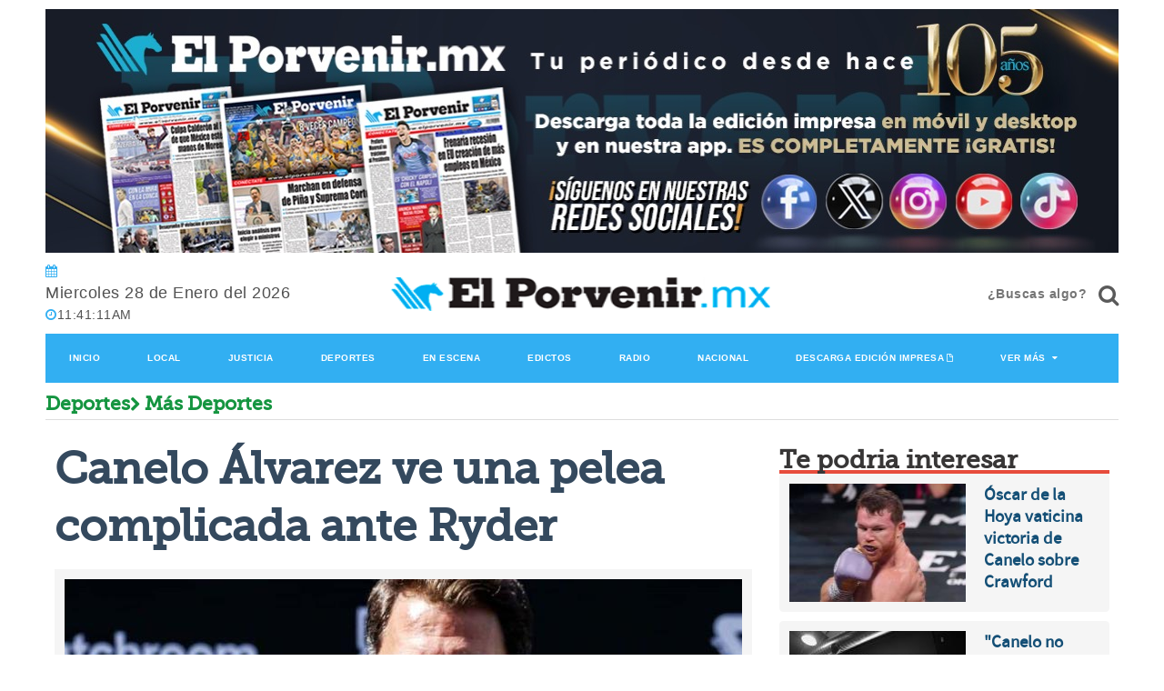

--- FILE ---
content_type: text/html; charset=utf-8
request_url: https://www.google.com/recaptcha/api2/aframe
body_size: 267
content:
<!DOCTYPE HTML><html><head><meta http-equiv="content-type" content="text/html; charset=UTF-8"></head><body><script nonce="piBogvH83GGd7K-N3oBmYw">/** Anti-fraud and anti-abuse applications only. See google.com/recaptcha */ try{var clients={'sodar':'https://pagead2.googlesyndication.com/pagead/sodar?'};window.addEventListener("message",function(a){try{if(a.source===window.parent){var b=JSON.parse(a.data);var c=clients[b['id']];if(c){var d=document.createElement('img');d.src=c+b['params']+'&rc='+(localStorage.getItem("rc::a")?sessionStorage.getItem("rc::b"):"");window.document.body.appendChild(d);sessionStorage.setItem("rc::e",parseInt(sessionStorage.getItem("rc::e")||0)+1);localStorage.setItem("rc::h",'1769600470224');}}}catch(b){}});window.parent.postMessage("_grecaptcha_ready", "*");}catch(b){}</script></body></html>